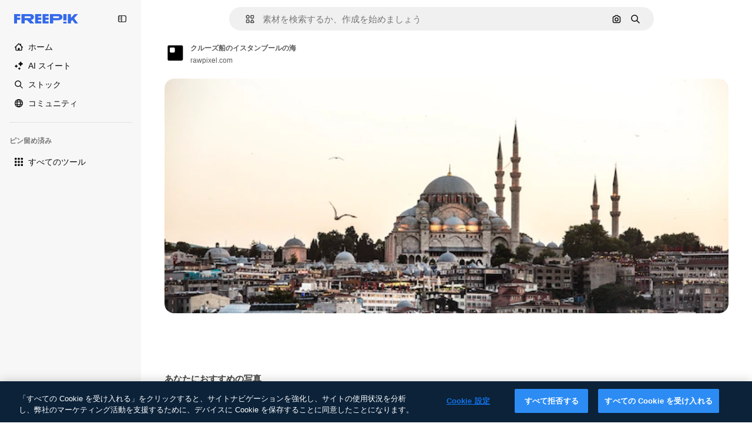

--- FILE ---
content_type: text/javascript
request_url: https://static.cdnpk.net/_next/static/chunks/3649-16e82f0db3de973d.js
body_size: 10437
content:
!function(){try{var e="undefined"!=typeof window?window:"undefined"!=typeof global?global:"undefined"!=typeof self?self:{},t=(new e.Error).stack;t&&(e._sentryDebugIds=e._sentryDebugIds||{},e._sentryDebugIds[t]="a4f57c0f-2d8b-4255-a47e-93b878682a65",e._sentryDebugIdIdentifier="sentry-dbid-a4f57c0f-2d8b-4255-a47e-93b878682a65")}catch(e){}}();"use strict";(self.webpackChunk_N_E=self.webpackChunk_N_E||[]).push([[3649,5508],{66835:function(e,t,r){r.d(t,{g:function(){return o}});var n=r(52983),a=r(10997);let o=()=>{let e=(0,n.useContext)(a.K);if(!e)throw Error("useDetailPostDownloadActions must be used within a DetailPostDownloadContext");return e}},11926:function(e,t,r){r.d(t,{C:function(){return u}});var n=r(97458),a=r(24278),o=r(41122),l=r(68464),i=r(92866);let s=()=>{let{relatedResources:e,isCrossSellEnabled:t,type:r,id:o}=(0,a.ph)(),s=(0,i.Qw)({relatedResources:e,type:r,id:o,isCrossSellEnabled:t});return s&&0!==s.length?(0,n.jsx)("div",{className:l.YS,children:s}):null},u=()=>{let{loadingState:e}=(0,a.ph)();return(0,o.h)(e)?null:(0,n.jsx)(s,{})}},92866:function(e,t,r){r.d(t,{Qw:function(){return v}});var n=r(97458),a=r(53344),o=r.n(a),l=r(52983);let i=o()(()=>Promise.all([r.e(7092),r.e(9762),r.e(8984),r.e(9524),r.e(200)]).then(r.bind(r,9514)).then(e=>e.DetailRelatedAuthorCarousel),{loadableGenerated:{webpack:()=>[9514]}}),s=o()(()=>Promise.all([r.e(7092),r.e(9762),r.e(8984),r.e(9524),r.e(637)]).then(r.bind(r,74240)).then(e=>e.DetailRelatedCollectionCarousel),{loadableGenerated:{webpack:()=>[74240]}}),u=o()(()=>Promise.all([r.e(7092),r.e(9762),r.e(8984),r.e(9524),r.e(2746)]).then(r.bind(r,51706)).then(e=>e.DetailRelatedSerieCarousel),{loadableGenerated:{webpack:()=>[51706]}}),c=o()(()=>Promise.all([r.e(7092),r.e(9762),r.e(8984),r.e(9524),r.e(6176)]).then(r.bind(r,38179)).then(e=>e.DetailRelatedSuggestedCarousel),{loadableGenerated:{webpack:()=>[38179]}}),d=o()(()=>Promise.all([r.e(1633),r.e(8454),r.e(7301),r.e(9762),r.e(1994),r.e(7232),r.e(3334)]).then(r.bind(r,73334)).then(e=>e.DetailRelatedVideos),{loadableGenerated:{webpack:()=>[73334]}}),m=o()(()=>Promise.all([r.e(7092),r.e(9762),r.e(8984),r.e(9524),r.e(2772)]).then(r.bind(r,61890)).then(e=>e.DetailRelatedCrossSelling),{loadableGenerated:{webpack:()=>[61890]}}),f=e=>{let{relatedResources:t,type:r,id:a}=e;return{series:(0,n.jsx)(u,{series:t.series},"carousel-series"),suggested:(0,n.jsx)(c,{suggested:t.suggested},"carousel-suggested"),collection:(0,n.jsx)(s,{collection:t.collection},"carousel-collection"),author:(0,n.jsx)(i,{author:t.author},"carousel-author"),relatedVideos:(0,n.jsx)(d,{videos:t.relatedVideos},"carousel-videos"),relatedPhotos:(0,n.jsx)(m,{crossSellType:"photo",type:r,id:a,items:t.relatedPhotos},"carousel-cross-sell-photos"),relatedVectors:(0,n.jsx)(m,{crossSellType:"vector",type:r,id:a,items:t.relatedVectors},"carousel-cross-sell-vectors"),relatedPsds:(0,n.jsx)(m,{crossSellType:"psd",type:r,id:a,items:t.relatedPsds},"carousel-cross-sell-psds")}},h=e=>{let{carouselsNames:t,relatedResources:r,type:n,id:a}=e,o=f({relatedResources:r,type:n,id:a}),i=0;return t.map(e=>{let t=r[e];if(!t)return null;let n="items"in t;if(n&&t.items.length||!n&&t.length)return i++,(0,l.cloneElement)(o[e],{order:i})}).filter(Boolean).slice(0,4)},p=e=>{let{relatedResources:t,type:r,id:n}=e;return h({carouselsNames:["series","suggested","collection","author"],relatedResources:t,type:r,id:n})},g=e=>{let{relatedResources:t,type:r,id:n}=e,a={vector:["series","relatedVectors","collection","relatedPsds","relatedPhotos","relatedVideos"],photo:["series","relatedPhotos","collection","relatedPsds","relatedVectors","relatedVideos"],psd:["series","relatedPsds","collection","relatedPhotos","relatedVectors","relatedVideos"]}[r];return a?h({carouselsNames:a,relatedResources:t,type:r,id:n}):[]},v=e=>{let{relatedResources:t,type:r,id:n,isCrossSellEnabled:a=!1}=e;return(0,l.useMemo)(()=>a?g({relatedResources:t,type:r,id:n}):p({relatedResources:t,type:r,id:n}),[n,a,t,r])}},89236:function(e,t,r){r.d(t,{I:function(){return ec}});var n=r(97458),a=r(24921),o=r(29456);let l=e=>{let t=new URL(e,"http://www.freepik.com");return t.search="",t.hash="",t.pathname};var i=r(25983),s=r(53344),u=r.n(s),c=r(52983),d=r(40308),m=r(5995),f=r(90580),h=r(31154),p=r(47149),g=r(10318),v=r(86610),w=r(7616),b=r(44932),x=r(79895);let _=()=>{let e=(0,x.C)(),[t,r]=(0,w.KO)(b.Db),n=(0,c.useRef)(!1);(0,c.useEffect)(()=>{"remove-background"!==t||n.current||(e(),n.current=!0,r(null))},[e,t,r,n])};var y=r(28372),k=r(61821),j=r(71788),P=r(6583);let C=()=>{let{type:e,premium:t,slug:r,id:n,isAIGenerated:a}=(0,P.p)(),o=(0,j.k)(t,e,a),l="".concat(r,"_").concat(n,".htm");return"".concat(o,"/").concat(l)};var R=r(35576),I=r(7009),S=r(41122);let E=()=>{let{id:e,type:t,relatedResources:r,loadingState:n}=(0,P.p)(),a=(0,I.J)(),l=(0,o.H)(),i=(0,S.h)(n);(0,c.useEffect)(()=>{if(!l||i||!r)return;let n=Object.keys(r);if(!(n.length&&n.some(e=>{let t=r[e];return t&&"items"in t?t.items.length>0:t&&t.length>0}))){let r="send&event&related&empty-alsolike&".concat(e,"&").concat(t).concat(a);(0,R.OA)(r)}},[e,i,l,r,t,a])};var T=r(45588),D=r(7526);let M=()=>{let{id:e,regularType:t,relatedTags:r}=(0,P.p)(),a="/".concat(D.J5[t]),o=(0,T.$Y)(a,r);return(0,n.jsx)(T.dM,{tags:o,resourceId:e})};var B=r(583),V=r(83315),G=r(58058),N=r.n(G),L=r(10893);let q=()=>{let e=(0,i.L3)(),t="#from_element=resource_detail",r="".concat(e("/ai")).concat(t),a="".concat(e("/ai/image-generator")).concat(t);return(0,n.jsx)("div",{className:"overflow-hidden text-xs text-surface-foreground-2 md:text-center",children:(0,n.jsx)(L.cC,{i18nKey:"detail:aiDisclaimerText",components:{1:(0,n.jsx)("a",{href:r,className:"pl-1 text-surface-foreground-accent-0"}),2:(0,n.jsx)(N(),{href:a,className:"pl-1 text-surface-accent-0"})}})})};var A=r(57291),H=r(72407),$=r(63011),O=r(68243),U=r(770),J=r(9249),K=r(30061),Q=r(92387);let W=()=>{let{t:e}=(0,L.$G)("common");return(0,n.jsxs)(Q.m,{children:[(0,n.jsx)(J.T,{children:e("disneyResource")}),(0,n.jsx)(U.J,{as:K.Z,size:"sm"})]})};var Z=r(64437);let F=[360,740,1060,1480,2e3],z=e=>(0,c.useMemo)(()=>{if(!e)return null;let t=e.includes("?")?"&":"?";return F.map(r=>{let n="".concat(e).concat(t,"w=").concat(r);return"".concat(n," ").concat(r,"w")}).join(", ")},[e]);var Y=r(30948),X=r(52600);let ee=e=>{let{height:t,width:r}=e,n="(min-aspect-ratio: ".concat(r,"/").concat(t,") 100%"),{xs:a,lg:o}=X.BREAKPOINTS;return"(max-width: ".concat(a,"px) 100vw, ").concat(n,", (max-width: ").concat(o,"px) calc(100vw - 40px), calc(100vw - 540px)")},et=u()(()=>Promise.all([r.e(9762),r.e(8984),r.e(5765)]).then(r.bind(r,55765)).then(e=>e.RegularDetailPostDownload),{loadableGenerated:{webpack:()=>[55765]},ssr:!1}),er=u()(()=>Promise.all([r.e(1184),r.e(7967),r.e(9139)]).then(r.bind(r,99139)).then(e=>e.RegularDetailPreviewLoading),{loadableGenerated:{webpack:()=>[99139]},ssr:!1}),en=u()(()=>r.e(2705).then(r.bind(r,42705)).then(e=>e.RemoveBackgroundPreview),{loadableGenerated:{webpack:()=>[42705]},ssr:!1}),ea=e=>{var t,r,a,o,l;let{isModal:i=!1}=e,[s,u]=(0,c.useState)(!1),[d,m]=(0,c.useState)(!1),f=(0,c.useRef)(null),h=(0,c.useRef)(null),p=(0,H.r)(),{premium:w,isAIGenerated:b,isAiToolsEnabled:x,author:{id:_},name:y,preview:{width:k,height:j,url:C},loadingState:R}=(0,P.p)(),I=z(C),S=el(C),E=ee({height:j,width:k}),{isRemoveBackgroundActive:T}=(0,v.ql)(),D=_===Y.c,M=(null===(t=f.current)||void 0===t?void 0:t.complete)&&(null===(r=f.current)||void 0===r?void 0:r.naturalWidth)!==0,B=(null===(a=h.current)||void 0===a?void 0:a.complete)&&(null===(o=h.current)||void 0===o?void 0:o.naturalWidth)!==0,{maxHeight:V,maxHeightMobile:G}=eo({isAIGenerated:b,isAiToolsEnabled:x,isModal:i});return(0,c.useEffect)(()=>{M&&!s&&u(!0)},[M,s]),(0,c.useEffect)(()=>{B&&!d&&m(!0)},[B,d]),(0,n.jsxs)("div",{className:"relative overflow-hidden sm:rounded-xl",children:[(0,n.jsxs)($.K,{isLoading:i&&!d,style:{"--detail-preview-max-height":V,"--detail-preview-max-height-mobile":G,"--detail-preview-max-height-3xl":"min(".concat(V,", 624px)"),aspectRatio:"1 / ".concat(j/k)},className:"max-h-[--detail-preview-max-height-mobile] xs:max-h-[--detail-preview-max-height] 3xl:max-h-[--detail-preview-max-height-3xl]",badges:!T&&(0,n.jsx)(ei,{isPremium:w,isDisneyResource:D,isAIGenerated:b}),children:[!s&&(0,n.jsx)("img",{ref:h,src:S,width:k,height:j,alt:y,fetchpriority:"high",className:"size-full object-contain sm:rounded-xl",onLoad:()=>{m(!0)}},"preview-image-".concat(C)),"loading"!==R&&(0,n.jsx)("img",{ref:f,src:null!==(l=(0,g.m)(C))&&void 0!==l?l:C,srcSet:null!=I?I:void 0,width:k,height:j,alt:y,fetchpriority:"high",sizes:E,onLoad:()=>{u(!0)},className:(0,A.cx)("size-full object-contain sm:rounded-xl",!s&&"opacity-0",p&&"blur-xl transition-[filter] duration-500")},C),(0,n.jsx)(en,{}),(0,n.jsx)(er,{})]}),(0,n.jsx)(et,{})]})},eo=e=>{let{isAIGenerated:t,isAiToolsEnabled:r,isModal:n}=e,a=n?225:260;return{maxHeight:"calc(100vh - ".concat(a+(t?35:0)+(r?60:0),"px)"),maxHeightMobile:"calc(100vh - ".concat(a,"px)")}},el=e=>{var t;let r=(0,w.Dv)(b.G4),n=null!==(t=(0,g.m)(e))&&void 0!==t?t:e;return r&&(n="".concat(n,"?").concat(r)),n},ei=e=>{let{isPremium:t,isDisneyResource:r,isAIGenerated:a}=e;return(0,n.jsxs)(n.Fragment,{children:[t&&(0,n.jsx)(Z.T,{}),r&&(0,n.jsx)(W,{}),a&&(0,n.jsx)(O.$,{})]})},es=u()(()=>Promise.all([r.e(1633),r.e(8454),r.e(9203),r.e(7092),r.e(7301),r.e(7436),r.e(9762),r.e(8984),r.e(2093),r.e(2909)]).then(r.bind(r,42506)).then(e=>e.RegularDetailPrimaryBar),{loadableGenerated:{webpack:()=>[42506]},ssr:!1}),eu=u()(()=>Promise.all([r.e(7177),r.e(8780),r.e(5644),r.e(9762),r.e(8984),r.e(1760),r.e(3124)]).then(r.bind(r,64624)).then(e=>e.RegularDetailSmartBar),{loadableGenerated:{webpack:()=>[64624]},ssr:!1}),ec=e=>{var t;let{children:r,isModal:a=!1}=e,{id:o,type:l,preview:{url:s},seo:u,languageLinks:c,isAIGenerated:m,isAiToolsEnabled:w}=(0,k.ph)(),b=C(),{isEditToolsLoading:x}=(0,v.TV)();_();let{headTitle:y,description:j}=u||{},{variant:P}=(0,V.i)(),R=null==c?void 0:c.map(e=>{let{language:t,url:r}=e;return{lang:t,href:r}}),I=null==R?void 0:null===(t=R.find(e=>"en"===e.lang))||void 0===t?void 0:t.href,S=(0,g.m)(s);eh(a,b),E(),(0,B.Z)({resourceId:o,type:l,testAB:P});let{locale:T}=(0,i.Vx)();return(0,n.jsxs)(n.Fragment,{children:[(0,n.jsx)(p.Seo,{title:y,description:j,image:S?{width:1200,height:676,url:S}:void 0,alternates:R&&{langs:R,default:I},onlyNoIndex:m&&"es"===T}),(0,n.jsx)(d._,{id:o,type:l,location:"resource_detail",children:(0,n.jsx)(h.g,{id:o,type:l,children:(0,n.jsx)(f.m,{primaryBar:(0,n.jsx)(ed,{}),author:(0,n.jsx)(ef,{}),preview:(0,n.jsx)(ea,{isModal:a}),smartBar:w&&(0,n.jsx)(em,{}),previewCaption:m&&(0,n.jsx)(q,{}),keywords:(0,n.jsx)(M,{}),isModal:a,isActionInProgress:x,children:r},o)})})]})},ed=()=>{let e=(0,o.H)(),{loadingState:t}=(0,k.ph)();return"loading"!==t&&e?(0,n.jsx)(es,{}):null},em=()=>{let e=(0,o.H)(),{loadingState:t}=(0,k.ph)();return"loading"!==t&&e?(0,n.jsx)(eu,{}):null},ef=()=>{let{author:e,seo:t,name:r}=(0,k.ph)(),{detailTitle:a}=t||{};return(0,n.jsx)(m.K,{resourceName:null!=a?a:r,resourceType:"regular",author:e})},eh=(e,t)=>{let{name:r,author:n,premium:o,id:i,loadingState:s}=(0,k.ph)(),u=null!==(0,y.b)(),{contentGroup:d}=(0,k.hv)(),m=(0,c.useCallback)(r=>{let{asPath:n}=r;return"loading"!==s&&(!!e||!u)&&l(n)===t},[t,e,s,u]),f=(0,c.useMemo)(()=>({content_group:"resource_detail",content_group2:d,content_type:o?"premium":"free",file_name:r,file_id:i,author_name:n.name}),[n.name,d,i,o,r]);(0,a.R)(f,m)}},83315:function(e,t,r){r.d(t,{i:function(){return u}});var n=r(72661),a=r(72118),o=r(52983);let l="use_as_reference_test",i={A:16.66,A2:16.66,B:16.66,B2:16.66,C:16.66,C2:16.66},s=()=>{let e=a.Z.get(l);return e&&i[e]?e:null},u=()=>{let e=(0,n.b)(),t=(0,o.useCallback)(()=>{if(a.Z.get(l))return;let t=Math.floor(100*Math.random()+1);for(let[r,n]of Object.entries(i))if((t-=n)<=0){a.Z.set(l,r,{expires:30,path:"/",domain:e});return}},[e]),r=(0,o.useMemo)(()=>s(),[]),u=(0,o.useMemo)(()=>"B"===r||"B2"===r,[r]),c=(0,o.useMemo)(()=>"C"===r||"C2"===r,[r]);return{setUseAsReferenceTestCookie:t,variant:r,isVariantB:u,isVariantC:c}}},71788:function(e,t,r){r.d(t,{k:function(){return a}});var n=r(25983);let a=function(e,t){let r=arguments.length>2&&void 0!==arguments[2]&&arguments[2];return(0,n.$T)("/".concat("".concat(e?"premium":"free"),"-").concat("".concat(r&&"photo"===t?"ai-image":t)))}},10318:function(e,t,r){r.d(t,{m:function(){return n}});let n=e=>{if(!e)return null;let{pathname:t,origin:r}=new URL(e);return"".concat(r).concat(t)}},21223:function(e,t,r){r.d(t,{e:function(){return n}});let n=(0,r(52983).createContext)(null)},74481:function(e,t,r){r.d(t,{S:function(){return c}});var n=r(97458),a=r(51780),o=r(52983),l=r(90925),i=r(42432),s=r(21223);let u=()=>{let[e,t]=(0,o.useState)(!0),[r,n]=(0,o.useState)(!1),[a,l]=(0,o.useState)(!1);return(0,o.useMemo)(()=>({isRemoveBackgroundLoading:r,setIsRemoveBackgroundLoading:n,removeBackgroundAnimationEnd:e,setRemoveBackgroundAnimationEnd:t,forceRemoveBackgroundButtonTooltip:a,setForceRemoveBackgroundButtonTooltip:l}),[a,r,e])},c=e=>{let{children:t}=e,{asPath:r}=(0,a.useRouter)(),[c,d]=(0,o.useState)(),[m,f]=(0,o.useState)("original"),[h,p]=(0,o.useState)(void 0),[g,v]=(0,o.useState)(void 0),[w,b]=(0,l.i)(),x=u(),{externalUrl:_}=(0,i.Q)(),{setRemoveBackgroundAnimationEnd:y,setIsRemoveBackgroundLoading:k}=x,j=(0,o.useCallback)(()=>{"transparent"===m&&y(!1),k(!1),f("original"),p(void 0),v(void 0)},[m,k,y]),P=x.isRemoveBackgroundLoading,C=(0,o.useMemo)(()=>({...x,imagePreviewMode:m,setImagePreviewMode:f,editedImageDimensions:c,setEditedImageDimensions:d,isRemoveBackgroundActive:"transparent"===m,isExpandActive:"expand"===m,isEditToolsLoading:P,setImageModeToOriginal:j,lastEditedImage:g,lastEditTool:h}),[c,m,P,h,g,x,j]);return(0,o.useEffect)(()=>{f("original"),y(!0)},[r,y]),(0,o.useEffect)(()=>{"transparent"===m&&(v(_),p(m))},[m,_]),(0,o.useEffect)(()=>{b(P)},[P,b]),(0,n.jsx)(s.e.Provider,{value:C,children:t})}},86610:function(e,t,r){r.d(t,{Sq:function(){return n.S},TV:function(){return a.T},ql:function(){return o.q}});var n=r(74481),a=r(11028),o=r(51518)},11028:function(e,t,r){r.d(t,{T:function(){return o}});var n=r(52983),a=r(21223);let o=()=>{let e=(0,n.useContext)(a.e);if(null===e)throw Error("useEditToolsState must be used within a DetailEditToolsContext");return e}},51518:function(e,t,r){r.d(t,{q:function(){return o}});var n=r(52983),a=r(11028);let o=()=>{let{isRemoveBackgroundLoading:e,setIsRemoveBackgroundLoading:t,removeBackgroundAnimationEnd:r,setRemoveBackgroundAnimationEnd:o,forceRemoveBackgroundButtonTooltip:l,setForceRemoveBackgroundButtonTooltip:i,isRemoveBackgroundActive:s}=(0,a.T)();return(0,n.useMemo)(()=>({isRemoveBackgroundLoading:e,setIsRemoveBackgroundLoading:t,removeBackgroundAnimationEnd:r,setRemoveBackgroundAnimationEnd:o,forceRemoveBackgroundButtonTooltip:l,setForceRemoveBackgroundButtonTooltip:i,isRemoveBackgroundActive:s}),[e,t,r,o,l,i,s])}},64979:function(e,t,r){r.d(t,{C0:function(){return a},H$:function(){return m},Iu:function(){return s},Kq:function(){return d},OI:function(){return l},PF:function(){return f},RJ:function(){return p},Zq:function(){return w},_R:function(){return b},cm:function(){return h},e5:function(){return i},os:function(){return c},p3:function(){return n},u4:function(){return o},vl:function(){return g},wK:function(){return u},wj:function(){return x},xQ:function(){return v}});let n="edit_after_removing_bg",a="ai_tool_all",o="ai_tool_all_thumbnail",l="ai_tool_expand_carousel",i="ai_tool_expand_download_popover",s="ai_tool_expand_removebg",u="ai_tool_reimagine_download_popover",c="ai_tool_removebg",d="ai_tool_retouch_download_popover",m="ai_tool_upscaler",f="copy_after_removing_bg",h="download_after_removing_bg",p="edit_tools_onboarding_v2",g="edit_tools_onboarding",v=["replacebg","video","generatePrompt","styleReference"],w=["tint","grain","presets"],b=2e3,x=15},78809:function(e,t,r){r.d(t,{h:function(){return b}});var n=r(52983),a=r(88107);let o=["pixel-art","illustration","surreal","comic","fantasy","anime","digital-art","vintage","photo","all-styles"],l=function(){let e=arguments.length>0&&void 0!==arguments[0]?arguments[0]:"";return o.includes(e)},i=["1:1","1:2","2:1","2:3","3:4","4:5","9:16","3:2","4:3","16:9","custom"],s=function(){let e=arguments.length>0&&void 0!==arguments[0]?arguments[0]:"";return i.includes(e)},u=["crop","light","color","tint","grain","rotate","presets"],c=function(){let e=arguments.length>0&&void 0!==arguments[0]?arguments[0]:"";return u.includes(e)},d=["createSocialPost","createPoster","createFlyer","mixImages","applyPromo"],m=function(){let e=arguments.length>0&&void 0!==arguments[0]?arguments[0]:"";return d.includes(e)},f=["remove","insert"],h=function(){let e=arguments.length>0&&void 0!==arguments[0]?arguments[0]:"";return f.includes(e)},p={video:"ai_video_generator",adjust:"adjust",reimagine:"reimagine",expand:"expand",removebg:"background",retouch:"retouch",replacebg:"background",generatePrompt:"ai_image_generator",styleReference:"ai_image_generator",assistant:"assistant",workflow:"assistant"},g=(e,t)=>{if("removebg"===e)return"remove";if("replacebg"===e)return"replace";if("reimagine"===e&&l(t))return"all-styles"===t?"style":"style__".concat(t);if("expand"===e&&s(t))return"aspect_ratio__".concat(t);if("adjust"===e&&c(t)||"retouch"===e&&h(t))return t;if("generatePrompt"===e)return"prompt__image_reference";if("styleReference"===e)return"style__image_reference";if("workflow"===e&&m(t)){if("createSocialPost"===t)return"workflow__create_post";if("createPoster"===t)return"workflow__create_poster";if("createFlyer"===t)return"workflow__create_flyer";if("mixImages"===t)return"workflow__mix_images";if("applyPromo"===t)return"workflow__apply_promo";throw Error("Invalid subOption: ".concat(t))}return"ai_gen"},v=(e,t)=>({tool:p[e],eventName:g(e,t),businessLine:"ai_tools,content"}),w=()=>{let e=(0,a.D)();return(0,n.useCallback)(t=>{let{tool:r,subOption:n}=t;return e({...v(r,n)})},[e])},b=e=>{let{tool:t,subOption:r}=e;return w()({tool:t,subOption:r})}},41868:function(e,t,r){r.d(t,{P:function(){return o}});var n=r(88578),a=r(7616);let o=(e,t)=>((0,a.Dv)(n.UH)||t)&&!e},42432:function(e,t,r){r.d(t,{Q:function(){return i}});var n=r(7616),a=r(52983),o=r(6583),l=r(28831);let i=()=>{let{id:e}=(0,o.p)(),{url:t,uuid:r,externalUrl:i}=(0,n.Dv)((0,l.u)(e))||{};return(0,a.useMemo)(()=>({url:t,uuid:r,externalUrl:i}),[i,t,r])}},79895:function(e,t,r){r.d(t,{C:function(){return ei}});var n=r(8147);let a=e=>{var t;let r=(0,n.H)();return null!==(t=null==r?void 0:r.spendPerTool[e])&&void 0!==t?t:0};var o=r(52983),l=r(66835),i=r(55201),s=r(78809),u=r(6583),c=r(86610),d=r(45451);let m=(e,t,r)=>"resource_detail".concat(e?"":"_free","_").concat(null!=t?t:"ai_tools").concat(r?"_".concat(r):""),f=e=>{let{tool:t,subOption:r,isResourcePremium:n}=e;return(0,o.useCallback)(()=>{(0,d.sendGTMEvent)({event:"ga4event",event_name:"ai_tool",action:t,location:m(n,t,r)})},[n,r,t])};var h=r(41937),p=r(18444),g=r(90312),v=r(65724),w=r(61821),b=r(71597);let x=(e,t)=>{let r=(0,h.I)(),n=(0,p.w)(),{setLoginCookies:a,signUpUrl:l}=(0,g.e)(),i=m(e,"removebg"),{name:u,preview:c}=(0,w.ph)(),d=(0,s.h)({tool:"removebg"}),{contentGroup:f}=(0,b.h)(),x=(0,v.W)(t,f,i);return(0,o.useCallback)(()=>{if(r){a(),window.location.href=l;return}x({modalType:n?"usesLimit":"premiumContent",resourceData:{name:u,mediaUrl:c.url,mediaWidth:c.width,mediaHeight:c.height,resourceType:"regular"},checkoutQueryParams:d})},[r,a,l,x,u,c.url,c.width,c.height,d,n])};var _=r(11924);let y=e=>{let{handleLog:t}=(0,_.N)();return(0,o.useCallback)(r=>{let{tool:n,subOption:a}=r;t({target:e,action:k[n],actionParam:a,timestamp:new Date})},[t,e])},k={removebg:"removebg",replacebg:"replacebg",retouch:"retouch",expand:"expand",adjust:"adjust",styleReference:"styleReference",generatePrompt:"generatePrompt",video:"generateVideo",reimagine:"reimagine",upscaleVideo:"upscaleVideo",generateSoundEffect:"generateSoundEffect",generateIcon:"generateIcon",editIcon:"editIcon",assistant:"assistant",workflow:"workflow"};var j=r(65122),P=r(20176),C=r(85229),R=r(64979),I=r(11645),S=r(2394);let E=e=>D()(e),T={removebg:"freepik-tools-integration-remove-bg",retouch:"pikaso-edition",expand:"pikaso-edition",reimagine:"pikaso-reimagine",replacebg:"pikaso-bg-replacer",video:"pikaso-video-kling",generatePrompt:"pikaso-tti",styleReference:"pikaso-tti",assistant:"pikaso-edition"},D=()=>{let e=(0,n.H)(),t=(0,h.I)(),r=(0,p.w)(),a=(0,S.E)(),l=(0,I.u)(),i=null==e?void 0:e.permissions;return(0,o.useCallback)(e=>{let n=T[e];if(a)return!n||l(n);if(!i)return!1;let{canUseIA:o}=i,s=o&&!t,u=s&&!r;return({replacebg:s&&u,retouch:s,removebg:s,expand:s,reimagine:s,adjust:!t,video:s&&u,generatePrompt:s&&u,styleReference:s&&u,assistant:s,workflow:s})[e]},[a,i,t,r,l])},M=e=>{let{tool:t,subOption:r,resourceData:n,checkoutQueryParams:a}=e,l=(0,h.I)(),i=E(t),s=(0,j.e)(),{setLoginCookies:u,signUpUrl:c}=(0,g.e)(),d=(0,v.W)(n.id),m=(null==n?void 0:n.premium)||!1,f=s||!m,{isUserWinback:p,showWinbackModal:w}=(0,C.l)(),{showDeviceBlockedModal:b,isDeviceBlocked:x}=(0,P.q)();return(0,o.useCallback)(()=>x?(b(),!0):p?(w(),!0):(!f||!i)&&(l&&f&&!B(t,r)?(u(),window.location.href=c):d({resourceData:{name:null==n?void 0:n.name,mediaUrl:n.preview.url,mediaWidth:n.preview.width,mediaHeight:n.preview.height,resourceType:"regular"},checkoutQueryParams:a}),!0),[x,p,f,i,l,t,r,d,null==n?void 0:n.name,n.preview.url,n.preview.width,n.preview.height,a,b,w,u,c])},B=(e,t)=>R.xQ.includes(e)||t&&R.Zq.includes(t);var V=r(41868),G=r(42432),N=r(24278),L=r(85119),q=r(59243),A=r(43186),H=r(49168);let $=()=>{let{premium:e,id:t}=(0,u.p)(),{setIsRemoveBackgroundLoading:r}=(0,c.ql)(),n=(0,A.J)(),a=(0,q.L)(),l=(0,L.E)(),i=x(e,t);return(0,o.useCallback)(async e=>{let t=(0,H.L)(),o=await fetch("/api/ai/remove-background",{method:"POST",body:JSON.stringify({resourceId:e,uuid:t,walletId:a,creditsTransaction:!!a})});if(await n(),429===o.status)return r(!1),i(),null;if(!o.ok)throw Error("Failed to remove background");if(200===o.status){let{transactionId:e,walletId:r}=await o.json();return a||l(r),{uuid:t,transactionId:e}}return{uuid:t}},[l,i,r,a,n])};var O=r(19170),U=r(10893);let J=()=>{let{openToast:e}=(0,O.x_)(),{t}=(0,U.$G)("detail"),{setIsRemoveBackgroundLoading:r}=(0,c.ql)();return(0,o.useCallback)(()=>{e({type:"danger",title:t("removeBackground.errorTitle"),message:t("removeBackground.errorMessage"),duration:3e3}),r(!1)},[e,t,r])},K=async e=>{let{uuidTaskTracker:t,isLastCall:r=!1,walletId:n}=e;if(!t)return;let a=new URLSearchParams({uuid:t,...r&&{isLastCall:"1"},...n&&{walletId:n}}),o=await fetch("/api/ai/remove-background-check?".concat(a.toString()));if(200!==o.status)return null;let{image_url:l}=await o.json();return l},Q=e=>fetch(e).then(e=>e.blob()).then(e=>new Promise(t=>{let r=new FileReader;r.onload=function(){t(this.result)},r.readAsDataURL(e)}));var W=r(30143);let Z=(e,t)=>{let r=new Image;r.onload=function(){let e=document.createElement("canvas"),n=e.getContext("2d");if(e.width=r.width,e.height=r.height,!n){t(!1);return}n.drawImage(r,0,0);let a=n.getImageData(0,0,e.width,e.height).data;for(let e=0;e<a.length;e+=4)if(0!==a[e+3]){t(!0);return}t(!1)},r.src=e};var F=r(65508);let z=()=>(0,o.useCallback)(()=>{(0,F.loadSpace)("bb6a004a-8f03-4d2a-88fb-a63499d4591a").then(e=>{e.init(),e.logEvent("remove_bg")})},[]);var Y=r(7616),X=r(28831);let ee=()=>{let{id:e}=(0,N.ph)(),{setIsRemoveBackgroundLoading:t}=(0,c.ql)(),r=(0,Y.b9)((0,X.u)(e)),{setImagePreviewMode:n}=(0,c.TV)();return(0,o.useCallback)(e=>{let{imageWithoutBackgroundBase64:a,imageWithoutBackgroundUrl:o,uuid:l}=null!=e?e:{};t(!1),n("transparent"),a&&l&&o&&r({url:a,uuid:l,externalUrl:o})},[n,t,r])},et=()=>{let e=J(),t=ee(),{id:r,premium:n,type:a}=(0,N.ph)(),l=(0,W.mS)(),i=z();return(0,o.useCallback)(async(o,s)=>{try{let u=await Q(o);Z(u,c=>{if(!c){e();return}t({imageWithoutBackgroundUrl:o,imageWithoutBackgroundBase64:u,uuid:s}),l({resourceId:r,isResourcePremium:n,resourceType:a,downloadType:R.os}),i()})}catch(t){e()}},[t,l,r,n,a,i,e])};var er=r(72234),en=r(93477);let ea=()=>{let e=(0,er.HI)(),t=(0,en.t)();return(0,o.useCallback)(()=>{if(e){let r={...e};r.spendPerTool.removeBackgroundIntegrationTool-=1,t(r)}},[e,t])},eo=()=>{let e=(0,o.useRef)(0),t=(0,o.useRef)(null),r=et(),n=J(),a=(0,A.J)(),l=ea(),i=(0,q.L)();return(0,o.useCallback)(o=>{t.current=setInterval(async()=>{if(e.current>=R.wj){t.current&&clearInterval(t.current),n();return}e.current+=1;let s=e.current===R.wj,u=await K({uuidTaskTracker:o,isLastCall:s,walletId:i});u&&(r(u,o),await a(),l(),t.current&&clearInterval(t.current))},R._R)},[r,n,l,a,i])},el=()=>{let{id:e,premium:t,regularType:r,url:n}=(0,N.ph)(),{setIsRemoveBackgroundLoading:a}=(0,c.ql)(),l=J(),i=eo(),s=$(),u=(0,o.useCallback)(()=>{(0,d.sendGTMEvent)({event:"ga4event",event_name:"background_remove",category:r,file_id:e,license:t?"premium":"free",location:m(t,"removebg"),url_link:n})},[e,t,r,n]);return(0,o.useCallback)(async()=>{try{u();let t=await s(e);if(!t){a(!1);return}let{uuid:r}=t;i(r)}catch(e){l()}},[a,u,s,e,i,l])},ei=()=>{let e=el(),t=(0,u.p)(),{id:r,premium:n}=t,{isRemoveBackgroundActive:d,setRemoveBackgroundAnimationEnd:m,setIsRemoveBackgroundLoading:h,forceRemoveBackgroundButtonTooltip:p}=(0,c.ql)(),{setImageModeToOriginal:g}=(0,c.TV)(),{url:v}=(0,G.Q)(),w=ee(),b=(0,V.P)(!!v,p),_=x(n,r),k=(0,s.h)({tool:"removebg"}),j=a("removeBackgroundIntegrationTool"),P=M({tool:"removebg",resourceData:t,checkoutQueryParams:k}),C=f({tool:"removebg",isResourcePremium:n}),{closePostDownload:R}=(0,l.g)(),I=y(t.type);return(0,o.useCallback)(async()=>{if(!d&&(C(),I({tool:"removebg"}),m(!1),!P())){if(j<=0&&!v){_();return}if(g(),h(!0),R(),window.dispatchEvent(new CustomEvent(i.h)),v){w();return}if(b){_(),h(!1);return}await e()}},[d,C,I,m,P,j,v,g,h,R,b,e,_,w])}},28831:function(e,t,r){r.d(t,{u:function(){return l}});var n=r(24399),a=r(73139);let o=(0,n.cn)({}),l=(0,a.xu)(e=>(0,n.cn)(t=>t(o)[e],(t,r,n)=>{r(o,t=>({...t,[e]:n}))}))},64237:function(e,t,r){r.d(t,{y:function(){return a}});var n=r(5704);let a=e=>{let{isEditableInMockup:t,isEditableInWepik:r}=e,a=(0,n.Jn)("type");return"illustration"===a?"illustration":t||"mockup"===a?"mockup":r||"template"===a?"template":void 0}},88107:function(e,t,r){r.d(t,{D:function(){return i}});var n=r(52983),a=r(33247),o=r(64237),l=r(6583);let i=()=>{let{author:{name:e},premium:t,type:r,isAIGenerated:i,isEditableInWepik:s,isEditableInMockup:u}=(0,l.p)(),c=(0,o.y)({isEditableInWepik:s,isEditableInMockup:u}),d=(0,a.R)();return(0,n.useCallback)(n=>{let{eventName:a,editor:o,businessLine:l,tool:s}=n;return d({type:r,subtype:c,authorName:e,isPremium:t,isAIGenerated:i,eventName:a,pageType:"detail",editor:o,businessLine:l,tool:s})},[e,d,i,t,c,r])}},41122:function(e,t,r){r.d(t,{h:function(){return a}});var n=r(52983);let a=e=>(0,n.useMemo)(()=>e&&"loading"===e,[e])},83481:function(e,t,r){r.d(t,{Q:function(){return l}});var n=r(7616),a=r(52983),o=r(93131);let l=()=>{let e=(0,n.b9)(o.WM),t=(0,n.b9)(o.ef);return(0,a.useCallback)(()=>{e(window.scrollY),t(window.location.href)},[e,t])}},30061:function(e,t,r){var n=r(97458);t.Z=e=>(0,n.jsx)("svg",{xmlns:"http://www.w3.org/2000/svg",width:16,height:16,viewBox:"0 0 512 512","aria-hidden":!0,...e,children:(0,n.jsx)("path",{d:"M197.008 280.484c-46.405 3.462-105.764 12.088-105.277 28.341.514 17.01 44.242 49.677 101.707 70.96 2.678-34.804 3.327-71.69 3.597-99.274zM27.099 105.248C11.82 105.707.273 99.028.002 89.698c-.216-6.814 14.739-28.124 23.825-31.586 6.247-2.352 36.562-13.845 87.104-15.36 18.741-.568 50.543 1.73 77.396 5.733C344.688 71.661 508.81 190.892 511.947 296.63c2.136 71.96-60.008 139.431-181.348 143.055-31.965.947-61.712-2.975-88.754-10.087-.595 17.659.73 27.016-24.312 27.746-15.333.46-21.282-24.365-23.554-44.539-73.231-32.506-117.365-85.293-117.987-106.143-.92-31.018 55.492-56.897 121.476-67.147.919-25.69 5.273-91.106 18.848-91.485 5.436-.162 16.74 12.467 20.986 31.802 3.867 17.578 4.272 49.624 4.326 55.33l4.976-.19c92.594-2.758 148.059 26.205 149.086 60.495.785 26.583-22.742 40.185-35.101 40.564s-26.799-6.653-26.934-10.466c-.217-7.328 26.339-9.032 25.988-20.85-.541-17.848-74.151-25.663-119.502-25.934-.081 15.361-.27 33.939.108 46.406.352 11.979 1.109 42.943 1.461 68.769 20.579 4.354 41.753 6.707 62.549 6.085 48.893-1.461 160.579-19.282 158.092-103.195-3.408-117.284-235.19-224.968-359.316-221.29-48.893 1.46-78.235 6.706-78.1 11.493.082 3.191 23.798 4.435 24.015 10.763.189 6.328-13.468 7.193-21.824 7.437z"})})},65508:function(e,t,r){r.d(t,{loadSpace:function(){return a}});let n=new Map,a=async(e,t)=>{if(!e)throw Error("Missing api key");n.has(e)||n.set(e,new Promise(r=>{let n=`usersnapCallback_${Math.random().toString().slice(2)}`;if(e){let a=t?`&n=${t}`:"",o=`//widget.usersnap.com/global/load/${e}?onload=${n}${a}`;if(!window[n]){window[n]=e=>(delete window[n],r(e));let e=document.createElement("script");e.defer=!0,e.nonce=t,e.onerror=()=>{throw Error("Wrong api key or paused project")},e.src=o,document.head.appendChild(e)}}}));let r=await n.get(e);return{init:async e=>{await r.init(e)},logEvent:async e=>{await r.logEvent(e)},show:async e=>await r.show(e),hide:async e=>{await r.hide(e)},destroy:async()=>{await r.destroy()},on:(e,t)=>{r.on(e,t)},off:(e,t)=>{r.off(e,t)}}}}}]);